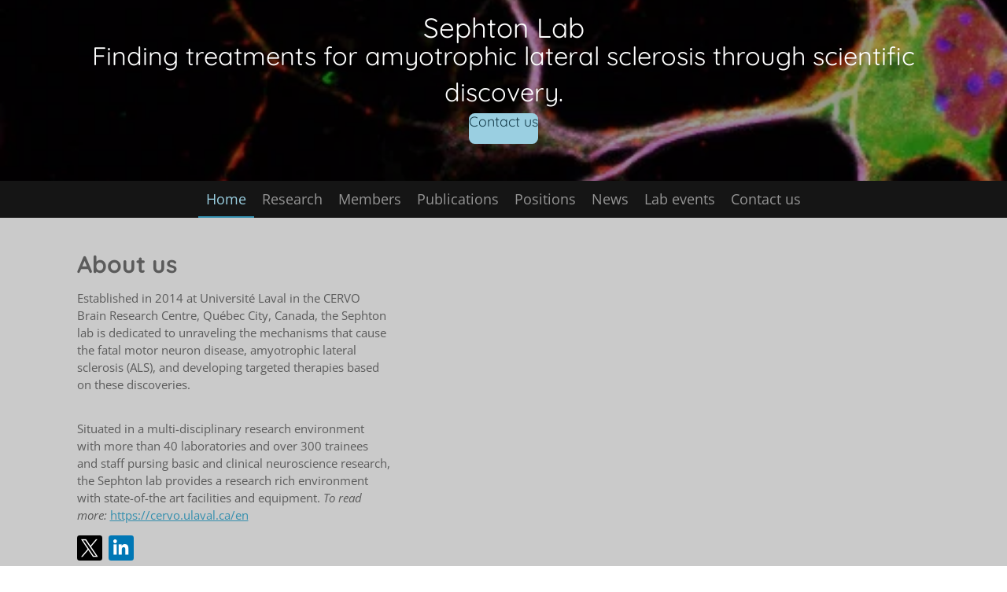

--- FILE ---
content_type: text/html; charset=UTF-8
request_url: https://www.sephtonlab.ca/
body_size: 8964
content:
<!DOCTYPE html>
<html lang="en-GB">
    <head>
        <meta http-equiv="Content-Type" content="text/html; charset=utf-8">
        <meta name="viewport" content="width=device-width, initial-scale=1.0, maximum-scale=5.0">
        <meta http-equiv="X-UA-Compatible" content="IE=edge">
        <link rel="canonical" href="https://www.sephtonlab.ca/">
        <link rel="sitemap" type="application/xml" href="https://www.sephtonlab.ca/sitemap.xml">
        <meta property="og:title" content="Sephton Lab">
        <meta property="og:url" content="https://www.sephtonlab.ca/">
        <base href="https://www.sephtonlab.ca/">
        <meta name="description" property="og:description" content="synapse
local translation
RNA-binding proteins
FUS
TDP-43
lipid droplets
Sephton
Amyotrophic lateral sclerosis
ALS
Frontotemporal dementia
FTD
lipid metabolism">
                <script nonce="2ee7b6406d9c2c2ac72e59e51bb91332">
            
            window.JOUWWEB = window.JOUWWEB || {};
            window.JOUWWEB.application = window.JOUWWEB.application || {};
            window.JOUWWEB.application = {"backends":[{"domain":"jouwweb.nl","freeDomain":"jouwweb.site"},{"domain":"webador.com","freeDomain":"webadorsite.com"},{"domain":"webador.de","freeDomain":"webadorsite.com"},{"domain":"webador.fr","freeDomain":"webadorsite.com"},{"domain":"webador.es","freeDomain":"webadorsite.com"},{"domain":"webador.it","freeDomain":"webadorsite.com"},{"domain":"jouwweb.be","freeDomain":"jouwweb.site"},{"domain":"webador.ie","freeDomain":"webadorsite.com"},{"domain":"webador.co.uk","freeDomain":"webadorsite.com"},{"domain":"webador.at","freeDomain":"webadorsite.com"},{"domain":"webador.be","freeDomain":"webadorsite.com"},{"domain":"webador.ch","freeDomain":"webadorsite.com"},{"domain":"webador.ch","freeDomain":"webadorsite.com"},{"domain":"webador.mx","freeDomain":"webadorsite.com"},{"domain":"webador.com","freeDomain":"webadorsite.com"},{"domain":"webador.dk","freeDomain":"webadorsite.com"},{"domain":"webador.se","freeDomain":"webadorsite.com"},{"domain":"webador.no","freeDomain":"webadorsite.com"},{"domain":"webador.fi","freeDomain":"webadorsite.com"},{"domain":"webador.ca","freeDomain":"webadorsite.com"},{"domain":"webador.ca","freeDomain":"webadorsite.com"},{"domain":"webador.pl","freeDomain":"webadorsite.com"},{"domain":"webador.com.au","freeDomain":"webadorsite.com"},{"domain":"webador.nz","freeDomain":"webadorsite.com"}],"editorLocale":"en-CA","editorTimezone":"America\/Toronto","editorLanguage":"en","analytics4TrackingId":"G-E6PZPGE4QM","analyticsDimensions":[],"backendDomain":"www.webador.com","backendShortDomain":"webador.com","backendKey":"webador-com","freeWebsiteDomain":"webadorsite.com","noSsl":false,"build":{"reference":"19a97ca"},"linkHostnames":["www.jouwweb.nl","www.webador.com","www.webador.de","www.webador.fr","www.webador.es","www.webador.it","www.jouwweb.be","www.webador.ie","www.webador.co.uk","www.webador.at","www.webador.be","www.webador.ch","fr.webador.ch","www.webador.mx","es.webador.com","www.webador.dk","www.webador.se","www.webador.no","www.webador.fi","www.webador.ca","fr.webador.ca","www.webador.pl","www.webador.com.au","www.webador.nz"],"assetsUrl":"https:\/\/assets.jwwb.nl","loginUrl":"https:\/\/www.webador.com\/login","publishUrl":"https:\/\/www.webador.com\/v2\/website\/4673549\/publish-proxy","adminUserOrIp":false,"pricing":{"plans":{"lite":{"amount":"800","currency":"USD"},"pro":{"amount":"1400","currency":"USD"},"business":{"amount":"2800","currency":"USD"}},"yearlyDiscount":{"price":{"amount":"0","currency":"CAD"},"ratio":0,"percent":"0%","discountPrice":{"amount":"0","currency":"CAD"},"termPricePerMonth":{"amount":"0","currency":"CAD"},"termPricePerYear":{"amount":"0","currency":"CAD"}}},"hcUrl":{"add-product-variants":"https:\/\/help.webador.com\/hc\/en-us\/articles\/29426751649809","basic-vs-advanced-shipping":"https:\/\/help.webador.com\/hc\/en-us\/articles\/29426731685777","html-in-head":"https:\/\/help.webador.com\/hc\/en-us\/articles\/29426689990033","link-domain-name":"https:\/\/help.webador.com\/hc\/en-us\/articles\/29426688803345","optimize-for-mobile":"https:\/\/help.webador.com\/hc\/en-us\/articles\/29426707033617","seo":"https:\/\/help.webador.com\/hc\/en-us\/categories\/29387178511377","transfer-domain-name":"https:\/\/help.webador.com\/hc\/en-us\/articles\/29426715688209","website-not-secure":"https:\/\/help.webador.com\/hc\/en-us\/articles\/29426706659729"}};
            window.JOUWWEB.brand = {"type":"webador","name":"Webador","domain":"Webador.com","supportEmail":"support@webador.com"};
                    
                window.JOUWWEB = window.JOUWWEB || {};
                window.JOUWWEB.websiteRendering = {"locale":"en-GB","timezone":"America\/Toronto","routes":{"api\/upload\/product-field":"\/_api\/upload\/product-field","checkout\/cart":"\/cart","payment":"\/complete-order\/:publicOrderId","payment\/forward":"\/complete-order\/:publicOrderId\/forward","public-order":"\/order\/:publicOrderId","checkout\/authorize":"\/cart\/authorize\/:gateway","wishlist":"\/wishlist"}};
                                                    window.JOUWWEB.website = {"id":4673549,"locale":"en-GB","enabled":true,"title":"Sephton Lab","hasTitle":true,"roleOfLoggedInUser":null,"ownerLocale":"en-CA","plan":"pro","freeWebsiteDomain":"webadorsite.com","backendKey":"webador-ca","currency":"CAD","defaultLocale":"en-GB","url":"https:\/\/www.sephtonlab.ca\/","homepageSegmentId":19389951,"category":"website","isOffline":false,"isPublished":true,"locales":["en-GB"],"allowed":{"ads":false,"credits":true,"externalLinks":true,"slideshow":true,"customDefaultSlideshow":true,"hostedAlbums":true,"moderators":true,"mailboxQuota":1,"statisticsVisitors":true,"statisticsDetailed":true,"statisticsMonths":1,"favicon":true,"password":true,"freeDomains":0,"freeMailAccounts":1,"canUseLanguages":false,"fileUpload":true,"legacyFontSize":false,"webshop":true,"products":10,"imageText":false,"search":true,"audioUpload":true,"videoUpload":0,"allowDangerousForms":false,"allowHtmlCode":true,"mobileBar":true,"sidebar":false,"poll":false,"allowCustomForms":true,"allowBusinessListing":true,"allowCustomAnalytics":true,"allowAccountingLink":true,"digitalProducts":false,"sitemapElement":false},"mobileBar":{"enabled":true,"theme":"accent","email":{"active":true,"value":"chantelle.sephton.1@ulaval.ca"},"location":{"active":true,"value":"2601, chemin de la Canardi\u00e8re, Quebec"},"phone":{"active":false},"whatsapp":{"active":false},"social":{"active":true,"network":"twitter","value":"@ChantelleSepht1"}},"webshop":{"enabled":false,"currency":"CAD","taxEnabled":false,"taxInclusive":true,"vatDisclaimerVisible":false,"orderNotice":null,"orderConfirmation":null,"freeShipping":false,"freeShippingAmount":"0.00","shippingDisclaimerVisible":false,"pickupAllowed":false,"couponAllowed":false,"detailsPageAvailable":true,"socialMediaVisible":false,"termsPage":null,"termsPageUrl":null,"extraTerms":null,"pricingVisible":true,"orderButtonVisible":true,"shippingAdvanced":false,"shippingAdvancedBackEnd":false,"soldOutVisible":true,"backInStockNotificationEnabled":true,"canAddProducts":true,"nextOrderNumber":1,"allowedServicePoints":[],"sendcloudConfigured":false,"sendcloudFallbackPublicKey":"a3d50033a59b4a598f1d7ce7e72aafdf","taxExemptionAllowed":true,"invoiceComment":null,"emptyCartVisible":true,"minimumOrderPrice":null,"productNumbersEnabled":false,"wishlistEnabled":true,"hideTaxOnCart":false},"isTreatedAsWebshop":false};                            window.JOUWWEB.cart = {"products":[],"coupon":null,"shippingCountryCode":null,"shippingChoice":null,"breakdown":[]};                            window.JOUWWEB.scripts = ["website-rendering\/slideshow"];                        window.parent.JOUWWEB.colorPalette = window.JOUWWEB.colorPalette;
        </script>
                <title>Sephton Lab</title>
                                                                            <meta property="og:image" content="https&#x3A;&#x2F;&#x2F;primary.jwwb.nl&#x2F;public&#x2F;s&#x2F;x&#x2F;e&#x2F;temp-btwtkgzouhhoszjfornx&#x2F;chantelle-crop-high.jpg">
                    <meta property="og:image" content="https&#x3A;&#x2F;&#x2F;primary.jwwb.nl&#x2F;public&#x2F;s&#x2F;x&#x2F;e&#x2F;temp-btwtkgzouhhoszjfornx&#x2F;njpj2y&#x2F;cervo-3.jpg">
                                    <meta name="twitter:card" content="summary_large_image">
                        <meta property="twitter:image" content="https&#x3A;&#x2F;&#x2F;primary.jwwb.nl&#x2F;public&#x2F;s&#x2F;x&#x2F;e&#x2F;temp-btwtkgzouhhoszjfornx&#x2F;chantelle-crop-high.jpg">
                                        <link
                rel="alternate"
                hreflang="en-GB"
                href="https://www.sephtonlab.ca/"
            >
                                            <script src="https://plausible.io/js/script.manual.js" nonce="2ee7b6406d9c2c2ac72e59e51bb91332" data-turbo-track="reload" defer data-domain="shard24.jouwweb.nl"></script>
<link rel="stylesheet" type="text/css" href="https://gfonts.jwwb.nl/css?display=fallback&amp;family=Open+Sans%3A400%2C700%2C400italic%2C700italic%7CQuicksand%3A400%2C700%2C400italic%2C700italic" nonce="2ee7b6406d9c2c2ac72e59e51bb91332" data-turbo-track="dynamic">
<script src="https://assets.jwwb.nl/assets/build/website-rendering/en-GB.js?bust=fe80546e0ac60ffdf7e0" nonce="2ee7b6406d9c2c2ac72e59e51bb91332" data-turbo-track="reload" defer></script>
<script src="https://assets.jwwb.nl/assets/website-rendering/runtime.e155993011efc7175f1d.js?bust=9c9da86aa25b93d0d097" nonce="2ee7b6406d9c2c2ac72e59e51bb91332" data-turbo-track="reload" defer></script>
<script src="https://assets.jwwb.nl/assets/website-rendering/812.881ee67943804724d5af.js?bust=78ab7ad7d6392c42d317" nonce="2ee7b6406d9c2c2ac72e59e51bb91332" data-turbo-track="reload" defer></script>
<script src="https://assets.jwwb.nl/assets/website-rendering/main.1b6d8d1b0a1591358b94.js?bust=622d7a089b31aacec880" nonce="2ee7b6406d9c2c2ac72e59e51bb91332" data-turbo-track="reload" defer></script>
<link rel="preload" href="https://assets.jwwb.nl/assets/website-rendering/styles.fe615cbe702fd3e65b4d.css?bust=585f72bc049874908885" as="style">
<link rel="preload" href="https://assets.jwwb.nl/assets/website-rendering/fonts/icons-website-rendering/font/website-rendering.woff2?bust=bd2797014f9452dadc8e" as="font" crossorigin>
<link rel="preconnect" href="https://gfonts.jwwb.nl">
<link rel="stylesheet" type="text/css" href="https://assets.jwwb.nl/assets/website-rendering/styles.fe615cbe702fd3e65b4d.css?bust=585f72bc049874908885" nonce="2ee7b6406d9c2c2ac72e59e51bb91332" data-turbo-track="dynamic">
<link rel="preconnect" href="https://assets.jwwb.nl">
<link rel="stylesheet" type="text/css" href="https://primary.jwwb.nl/public/s/x/e/temp-btwtkgzouhhoszjfornx/style.css?bust=1768828183" nonce="2ee7b6406d9c2c2ac72e59e51bb91332" data-turbo-track="dynamic">    </head>
    <body
        id="top"
        class="jw-is-slideshow jw-header-is-text jw-is-segment-page jw-is-frontend jw-is-no-sidebar jw-is-no-messagebar jw-is-no-touch-device jw-is-no-mobile"
                                    data-jouwweb-page="19389951"
                                                data-jouwweb-segment-id="19389951"
                                                data-jouwweb-segment-type="page"
                                                data-template-threshold="800"
                                                data-template-name="modern&#x7C;skyline"
                            itemscope
        itemtype="https://schema.org/WebSite"
    >
                                    <meta itemprop="url" content="https://www.sephtonlab.ca/">
        <a href="#main-content" class="jw-skip-link">
            Skip to main content        </a>
        <div class="jw-background"></div>
        <div class="jw-body">
            <div class="jw-mobile-menu jw-mobile-is-text js-mobile-menu">
            <span class="jw-mobile-menu__button jw-mobile-menu__button--dummy"></span>        <div class="jw-mobile-header jw-mobile-header--text">
        <span            class="jw-mobile-header-content"
                        >
                                        <div class="jw-mobile-text">
                    Sephton Lab                </div>
                    </span>
    </div>

    
            <button
            type="button"
            class="jw-mobile-menu__button jw-mobile-toggle"
            aria-label="Toggle menu"
        >
            <span class="jw-icon-burger"></span>
        </button>
    </div>
            <header class="header-wrap js-topbar-content-container">
    <div class="header-wrap__inner">
        <div class="jw-header-logo">
        <div
    class="jw-header jw-header-title-container jw-header-text jw-header-text-toggle"
    data-stylable="false"
>
    <h1        id="jw-header-title"
        class="jw-header-title"
            >
        Sephton Lab    </h1>
</div>
</div>
    </div>
</header>
<div
    id="jw-slideshow"
    class="jw-slideshow jw-slideshow-toggle jw-slideshow--height-ratio banner-sm"
    data-pause="7000"
    data-autoplay="1"
    data-transition="horizontal"
    data-ratio="0.32"
>
                    <div class="bx-wrapper">
            <div class="bx-viewport">
                <div class="jw-slideshow-list">
                        <div class="jw-slideshow-slide">    <div data-key="0" data-text="&lt;span style=&quot;font-size: 85%;&quot;&gt;Finding treatments for amyotrophic lateral sclerosis through scientific discovery.&lt;/span&gt;" data-subtext="" data-buttontext="Contact us" data-buttonurl="/contact-us" data-buttontarget="_self" data-backdrop="1" data-layout="title-button" style="background-position: 69% 37%; background-image: url(&#039;https://primary.jwwb.nl/public/s/x/e/temp-btwtkgzouhhoszjfornx/b12-compositergb.jpg?enable-io=true&amp;fit=bounds&amp;width=1920&amp;height=1920&#039;);" data-background-position-x="0.69" data-background-position-y="0.37" class="jw-slideshow-slide-content jw-slideshow-slide-content--display-cover jw-slideshow-slide-content--backdrop jw-slideshow-slide-content--captions">                            <div class="jw-slideshow-slide-backdrop"></div>
                        <div class="bx-caption-wrapper jw-slideshow-slide-align-center">
            <div class="bx-caption">
                <div class="jw-slideshow-title"><span style="font-size: 85%;">Finding treatments for amyotrophic lateral sclerosis through scientific discovery.</span></div>
                                                    <a
                        class="jw-slideshow-btn jw-btn jw-btn--size-medium"
                        href="&#x2F;contact-us"
                        target="_self"
                    >
                        <span class="jw-btn-caption">
                            Contact us                        </span>
                    </a>
                            </div>
        </div>
    </div>
</div>

                            </div>
            </div>
        </div>
        <div class="jw-slideshow__scroll-arrow">
        <i class="website-rendering-icon-down-open-big"></i>
    </div>
    <style>
                .jw-slideshow-slide-content {
            min-height: 32vh;
        }
        @media screen and (min-height: 1200px) {
            .jw-slideshow-slide-content {
                min-height: 384px;
            }
        }
            </style>
</div>

<script nonce="2ee7b6406d9c2c2ac72e59e51bb91332">
    JOUWWEB.templateConfig = {
        header: {
            selector: '.header-wrap',
            mobileSelector: '.jw-mobile-menu',
            updatePusher: function (headerHeight) {
                var $sliderStyle = $('#sliderStyle');

                if ($sliderStyle.length === 0) {
                    $sliderStyle = $('<style />')
                        .attr('id', 'sliderStyle')
                        .appendTo(document.body);
                }

                $sliderStyle.html('.jw-slideshow-slide-content { padding-top: ' + headerHeight + 'px; padding-bottom: ' + (headerHeight * (2/3)) + 'px; } .bx-controls-direction { margin-top: ' + (headerHeight * (1/6)) + 'px; }');

                // make sure slider also gets correct height (because of the added padding)
                $('.jw-slideshow-slide[aria-hidden=false]').each(function (index) {
                    var $this = $(this);
                    headerHeight = $this.outerHeight() > headerHeight ? $this.outerHeight() : headerHeight;
                    $this.closest('.bx-viewport').css({
                        height: headerHeight + 'px',
                    });
                });

                // If a page has a message-bar, offset the mobile nav.
                const $messageBar = $('.message-bar');
                if ($messageBar.length > 0) {
                    // Only apply to .js-mobile-menu if there is a slideshow
                    $(`.jw-is-slideshow .js-mobile-menu, .jw-menu-clone`).css('top', $messageBar.outerHeight());
                }
            },
        },
        mainContentOffset: function () {
            return $('.main-content').offset().top - ($('body').hasClass('jw-menu-is-mobile') ? 0 : 60);
        },
    };
</script>
<nav class="jw-menu-copy">
    <ul
    id="jw-menu"
    class="jw-menu jw-menu-horizontal"
            >
            <li
    class="jw-menu-item jw-menu-is-active"
>
        <a        class="jw-menu-link js-active-menu-item"
        href="/"                                            data-page-link-id="19389951"
                            >
                <span class="">
            Home        </span>
            </a>
                </li>
            <li
    class="jw-menu-item"
>
        <a        class="jw-menu-link"
        href="/research"                                            data-page-link-id="19390573"
                            >
                <span class="">
            Research        </span>
            </a>
                </li>
            <li
    class="jw-menu-item"
>
        <a        class="jw-menu-link"
        href="/members"                                            data-page-link-id="19390594"
                            >
                <span class="">
            Members        </span>
            </a>
                </li>
            <li
    class="jw-menu-item"
>
        <a        class="jw-menu-link"
        href="/publications"                                            data-page-link-id="19390615"
                            >
                <span class="">
            Publications        </span>
            </a>
                </li>
            <li
    class="jw-menu-item"
>
        <a        class="jw-menu-link"
        href="/positions"                                            data-page-link-id="19390632"
                            >
                <span class="">
            Positions        </span>
            </a>
                </li>
            <li
    class="jw-menu-item"
>
        <a        class="jw-menu-link"
        href="/news"                                            data-page-link-id="19390635"
                            >
                <span class="">
            News        </span>
            </a>
                </li>
            <li
    class="jw-menu-item"
>
        <a        class="jw-menu-link"
        href="/lab-events"                                            data-page-link-id="31462564"
                            >
                <span class="">
            Lab events        </span>
            </a>
                </li>
            <li
    class="jw-menu-item"
>
        <a        class="jw-menu-link"
        href="/contact-us"                                            data-page-link-id="19443701"
                            >
                <span class="">
            Contact us        </span>
            </a>
                </li>
    
    </ul>

    <script nonce="2ee7b6406d9c2c2ac72e59e51bb91332" id="jw-mobile-menu-template" type="text/template">
        <ul id="jw-menu" class="jw-menu jw-menu-horizontal jw-menu-spacing--mobile-bar">
                            <li
    class="jw-menu-item jw-menu-is-active"
>
        <a        class="jw-menu-link js-active-menu-item"
        href="/"                                            data-page-link-id="19389951"
                            >
                <span class="">
            Home        </span>
            </a>
                </li>
                            <li
    class="jw-menu-item"
>
        <a        class="jw-menu-link"
        href="/research"                                            data-page-link-id="19390573"
                            >
                <span class="">
            Research        </span>
            </a>
                </li>
                            <li
    class="jw-menu-item"
>
        <a        class="jw-menu-link"
        href="/members"                                            data-page-link-id="19390594"
                            >
                <span class="">
            Members        </span>
            </a>
                </li>
                            <li
    class="jw-menu-item"
>
        <a        class="jw-menu-link"
        href="/publications"                                            data-page-link-id="19390615"
                            >
                <span class="">
            Publications        </span>
            </a>
                </li>
                            <li
    class="jw-menu-item"
>
        <a        class="jw-menu-link"
        href="/positions"                                            data-page-link-id="19390632"
                            >
                <span class="">
            Positions        </span>
            </a>
                </li>
                            <li
    class="jw-menu-item"
>
        <a        class="jw-menu-link"
        href="/news"                                            data-page-link-id="19390635"
                            >
                <span class="">
            News        </span>
            </a>
                </li>
                            <li
    class="jw-menu-item"
>
        <a        class="jw-menu-link"
        href="/lab-events"                                            data-page-link-id="31462564"
                            >
                <span class="">
            Lab events        </span>
            </a>
                </li>
                            <li
    class="jw-menu-item"
>
        <a        class="jw-menu-link"
        href="/contact-us"                                            data-page-link-id="19443701"
                            >
                <span class="">
            Contact us        </span>
            </a>
                </li>
            
                    </ul>
    </script>
</nav>
<div class="main-content">
    
<main id="main-content" class="block-content">
    <div data-section-name="content" class="jw-section jw-section-content jw-responsive">
        <div class="jw-block-element"><div
    id="jw-element-290821617"
    data-jw-element-id="290821617"
        class="jw-tree-node jw-element jw-strip-root jw-tree-container jw-responsive jw-node-is-first-child jw-node-is-last-child"
>
    <div
    id="jw-element-290822610"
    data-jw-element-id="290822610"
        class="jw-tree-node jw-element jw-strip jw-tree-container jw-responsive jw-strip--default jw-strip--style-color jw-strip--color-default jw-strip--padding-both jw-node-is-first-child jw-strip--primary jw-node-is-last-child"
>
    <div class="jw-strip__content-container"><div class="jw-strip__content jw-responsive">
                    <div
    id="jw-element-291007997"
    data-jw-element-id="291007997"
        class="jw-tree-node jw-element jw-image-text jw-node-is-first-child"
>
    <div class="jw-element-imagetext-text">
            <h2 class="jw-heading-100"><strong>About us</strong></h2>    </div>
</div><div
    id="jw-element-290859925"
    data-jw-element-id="290859925"
        class="jw-tree-node jw-element jw-columns jw-tree-container jw-responsive jw-tree-horizontal jw-columns--mode-flex jw-node-is-last-child"
>
    <div
    id="jw-element-290859926"
    data-jw-element-id="290859926"
            style="width: 36.765441151962%"
        class="jw-tree-node jw-element jw-column jw-tree-container jw-responsive jw-node-is-first-child"
>
    <div
    id="jw-element-290851725"
    data-jw-element-id="290851725"
        class="jw-tree-node jw-element jw-image-text jw-node-is-first-child"
>
    <div class="jw-element-imagetext-text">
            <p style="text-align: left;">Established in 2014 at Universit&eacute; Laval in the CERVO Brain Research Centre, Qu&eacute;bec City, Canada, the Sephton lab is dedicated to unraveling the mechanisms that cause the fatal motor neuron disease, amyotrophic lateral sclerosis (ALS), and developing targeted therapies based on these discoveries.&nbsp;&nbsp;</p>    </div>
</div><div
    id="jw-element-290860808"
    data-jw-element-id="290860808"
        class="jw-tree-node jw-element jw-image-text"
>
    <div class="jw-element-imagetext-text">
            <p style="text-align: left;">&nbsp;</p>
<p style="text-align: left;">Situated in a multi-disciplinary research environment with more than 40 laboratories and over 300 trainees and staff pursing basic and clinical neuroscience research, the Sephton lab provides a research rich environment with state-of-the art facilities and equipment. <em>To</em> <em>read more:</em> <a href="https://cervo.ulaval.ca/en">https://cervo.ulaval.ca/en</a></p>    </div>
</div><div
    id="jw-element-291681103"
    data-jw-element-id="291681103"
        class="jw-tree-node jw-element jw-social-follow jw-node-is-last-child"
>
    <div class="jw-element-social-follow jw-element-social-follow--size-m jw-element-social-follow--style-solid jw-element-social-follow--roundness-rounded jw-element-social-follow--color-brand"
     style="text-align: left">
    <span class="jw-element-content">
    <a
            href="https://x.com/ChantelleSepht1"
            target="_blank"
            rel="noopener"
            style=""
            class="jw-element-social-follow-profile jw-element-social-follow-profile--medium-twitter"
                    >
            <i class="website-rendering-icon-x-logo"></i>
        </a><a
            href="https://linkedin.com/in/chantelle-sephton-8500b961/"
            target="_blank"
            rel="noopener"
            style=""
            class="jw-element-social-follow-profile jw-element-social-follow-profile--medium-linkedin"
                    >
            <i class="website-rendering-icon-linkedin"></i>
        </a>    </span>
    </div>
</div></div><div
    id="jw-element-291007452"
    data-jw-element-id="291007452"
            style="width: 26.035798806706%"
        class="jw-tree-node jw-element jw-column jw-tree-container jw-responsive"
>
    <div
    id="jw-element-592270747"
    data-jw-element-id="592270747"
        class="jw-tree-node jw-element jw-image jw-node-is-first-child"
>
    <div
    class="jw-intent jw-element-image jw-element-content jw-element-image-is-left jw-element-image--full-width-to-420"
            style="width: 264px;"
    >
                                    <picture
            class="jw-element-image__image-wrapper jw-image-is-square jw-intrinsic"
            style="padding-top: 139.7491%;"
        >
                                            <img class="jw-element-image__image jw-intrinsic__item" style="--jw-element-image--pan-x: 0.5; --jw-element-image--pan-y: 0.5;" alt="" src="https://primary.jwwb.nl/public/s/x/e/temp-btwtkgzouhhoszjfornx/chantelle-crop-high.jpg?enable-io=true&amp;enable=upscale&amp;crop=0.7156%3A1&amp;width=800" srcset="https://primary.jwwb.nl/public/s/x/e/temp-btwtkgzouhhoszjfornx/chantelle-crop-high.jpg?enable-io=true&amp;crop=0.7156%3A1&amp;width=96 96w, https://primary.jwwb.nl/public/s/x/e/temp-btwtkgzouhhoszjfornx/chantelle-crop-high.jpg?enable-io=true&amp;crop=0.7156%3A1&amp;width=147 147w, https://primary.jwwb.nl/public/s/x/e/temp-btwtkgzouhhoszjfornx/chantelle-crop-high.jpg?enable-io=true&amp;crop=0.7156%3A1&amp;width=226 226w, https://primary.jwwb.nl/public/s/x/e/temp-btwtkgzouhhoszjfornx/chantelle-crop-high.jpg?enable-io=true&amp;crop=0.7156%3A1&amp;width=347 347w, https://primary.jwwb.nl/public/s/x/e/temp-btwtkgzouhhoszjfornx/chantelle-crop-high.jpg?enable-io=true&amp;crop=0.7156%3A1&amp;width=532 532w, https://primary.jwwb.nl/public/s/x/e/temp-btwtkgzouhhoszjfornx/chantelle-crop-high.jpg?enable-io=true&amp;crop=0.7156%3A1&amp;width=816 816w, https://primary.jwwb.nl/public/s/x/e/temp-btwtkgzouhhoszjfornx/chantelle-crop-high.jpg?enable-io=true&amp;crop=0.7156%3A1&amp;width=1252 1252w, https://primary.jwwb.nl/public/s/x/e/temp-btwtkgzouhhoszjfornx/chantelle-crop-high.jpg?enable-io=true&amp;crop=0.7156%3A1&amp;width=1920 1920w" sizes="auto, min(100vw, 264px), 100vw" loading="lazy" width="800" height="1117.9924242424">                    </picture>
            </div>
</div><div
    id="jw-element-291010796"
    data-jw-element-id="291010796"
        class="jw-tree-node jw-element jw-image-text jw-node-is-last-child"
>
    <div class="jw-element-imagetext-text">
            <p style="text-align: left;"><em>Dr. Chantelle F. Sephton&nbsp;</em></p>    </div>
</div></div><div
    id="jw-element-291007327"
    data-jw-element-id="291007327"
            style="width: 37.198760041332%"
        class="jw-tree-node jw-element jw-column jw-tree-container jw-responsive jw-node-is-last-child"
>
    <div
    id="jw-element-290861427"
    data-jw-element-id="290861427"
        class="jw-tree-node jw-element jw-image jw-node-is-first-child"
>
    <div
    class="jw-intent jw-element-image jw-element-content jw-element-image-is-left"
            style="width: 100%;"
    >
                                    <picture
            class="jw-element-image__image-wrapper jw-image-is-square jw-intrinsic"
            style="padding-top: 94.9575%;"
        >
                                            <img class="jw-element-image__image jw-intrinsic__item" style="--jw-element-image--pan-x: 0.5; --jw-element-image--pan-y: 0.5;" alt="" src="https://primary.jwwb.nl/public/s/x/e/temp-btwtkgzouhhoszjfornx/njpj2y/cervo-3.jpg?enable-io=true&amp;enable=upscale&amp;crop=1.0531%3A1&amp;width=800" srcset="https://primary.jwwb.nl/public/s/x/e/temp-btwtkgzouhhoszjfornx/njpj2y/cervo-3.jpg?enable-io=true&amp;crop=1.0531%3A1&amp;width=96 96w, https://primary.jwwb.nl/public/s/x/e/temp-btwtkgzouhhoszjfornx/njpj2y/cervo-3.jpg?enable-io=true&amp;crop=1.0531%3A1&amp;width=147 147w, https://primary.jwwb.nl/public/s/x/e/temp-btwtkgzouhhoszjfornx/njpj2y/cervo-3.jpg?enable-io=true&amp;crop=1.0531%3A1&amp;width=226 226w, https://primary.jwwb.nl/public/s/x/e/temp-btwtkgzouhhoszjfornx/njpj2y/cervo-3.jpg?enable-io=true&amp;crop=1.0531%3A1&amp;width=347 347w, https://primary.jwwb.nl/public/s/x/e/temp-btwtkgzouhhoszjfornx/njpj2y/cervo-3.jpg?enable-io=true&amp;crop=1.0531%3A1&amp;width=532 532w, https://primary.jwwb.nl/public/s/x/e/temp-btwtkgzouhhoszjfornx/njpj2y/cervo-3.jpg?enable-io=true&amp;crop=1.0531%3A1&amp;width=816 816w, https://primary.jwwb.nl/public/s/x/e/temp-btwtkgzouhhoszjfornx/njpj2y/cervo-3.jpg?enable-io=true&amp;crop=1.0531%3A1&amp;width=1252 1252w, https://primary.jwwb.nl/public/s/x/e/temp-btwtkgzouhhoszjfornx/njpj2y/cervo-3.jpg?enable-io=true&amp;crop=1.0531%3A1&amp;width=1920 1920w" sizes="auto, min(100vw, 1200px), 100vw" loading="lazy" width="800" height="759.66008307077">                    </picture>
            </div>
</div><div
    id="jw-element-291010935"
    data-jw-element-id="291010935"
        class="jw-tree-node jw-element jw-image-text jw-node-is-last-child"
>
    <div class="jw-element-imagetext-text">
            <p style="text-align: left;"><em>CERVO Brain Research Centre</em></p>    </div>
</div></div></div></div></div></div></div></div>            </div>
</main>
    </div>
<footer class="block-footer">
    <div
        data-section-name="footer"
        class="jw-section jw-section-footer jw-responsive"
    >
                <div class="jw-strip jw-strip--default jw-strip--style-color jw-strip--primary jw-strip--color-default jw-strip--padding-both"><div class="jw-strip__content-container"><div class="jw-strip__content jw-responsive">            <div class="jw-block-element"><div
    id="jw-element-290821616"
    data-jw-element-id="290821616"
        class="jw-tree-node jw-element jw-simple-root jw-tree-container jw-responsive jw-node-is-first-child jw-node-is-last-child"
>
    <div
    id="jw-element-290945071"
    data-jw-element-id="290945071"
        class="jw-tree-node jw-element jw-image-text jw-node-is-first-child jw-node-is-last-child"
>
    </div></div></div>                                        <div class="jw-block-footer-content">
                    <div class="jw-credits clear">
                        <div class="jw-credits-owner">
                            <div id="jw-footer-text">
                                <div class="jw-footer-text-content">
                                    &copy; 2024 - 2026 Sephton Lab                                </div>
                            </div>
                        </div>
                        <div class="jw-credits-right">
                                                        <div id="jw-credits-tool">
    <small>
        Powered by <a href="https://www.webador.ca" rel="">Webador</a>    </small>
</div>
                        </div>
                    </div>
                </div>
                    </div></div></div>    </div>
</footer>
            
<div class="jw-bottom-bar__container">
    </div>
<div class="jw-bottom-bar__spacer">
    </div>

            <div id="jw-variable-loaded" style="display: none;"></div>
            <div id="jw-variable-values" style="display: none;">
                                    <span data-jw-variable-key="background-color" class="jw-variable-value-background-color"></span>
                                    <span data-jw-variable-key="background" class="jw-variable-value-background"></span>
                                    <span data-jw-variable-key="font-family" class="jw-variable-value-font-family"></span>
                                    <span data-jw-variable-key="paragraph-color" class="jw-variable-value-paragraph-color"></span>
                                    <span data-jw-variable-key="paragraph-link-color" class="jw-variable-value-paragraph-link-color"></span>
                                    <span data-jw-variable-key="paragraph-font-size" class="jw-variable-value-paragraph-font-size"></span>
                                    <span data-jw-variable-key="heading-color" class="jw-variable-value-heading-color"></span>
                                    <span data-jw-variable-key="heading-link-color" class="jw-variable-value-heading-link-color"></span>
                                    <span data-jw-variable-key="heading-font-size" class="jw-variable-value-heading-font-size"></span>
                                    <span data-jw-variable-key="heading-font-family" class="jw-variable-value-heading-font-family"></span>
                                    <span data-jw-variable-key="menu-text-color" class="jw-variable-value-menu-text-color"></span>
                                    <span data-jw-variable-key="menu-text-link-color" class="jw-variable-value-menu-text-link-color"></span>
                                    <span data-jw-variable-key="menu-text-font-size" class="jw-variable-value-menu-text-font-size"></span>
                                    <span data-jw-variable-key="menu-font-family" class="jw-variable-value-menu-font-family"></span>
                                    <span data-jw-variable-key="menu-capitalize" class="jw-variable-value-menu-capitalize"></span>
                                    <span data-jw-variable-key="website-size" class="jw-variable-value-website-size"></span>
                                    <span data-jw-variable-key="footer-text-color" class="jw-variable-value-footer-text-color"></span>
                                    <span data-jw-variable-key="footer-text-link-color" class="jw-variable-value-footer-text-link-color"></span>
                                    <span data-jw-variable-key="footer-text-font-size" class="jw-variable-value-footer-text-font-size"></span>
                                    <span data-jw-variable-key="content-color" class="jw-variable-value-content-color"></span>
                                    <span data-jw-variable-key="accent-color" class="jw-variable-value-accent-color"></span>
                                    <span data-jw-variable-key="footer-color" class="jw-variable-value-footer-color"></span>
                                    <span data-jw-variable-key="menu-color" class="jw-variable-value-menu-color"></span>
                            </div>
        </div>
                            <script nonce="2ee7b6406d9c2c2ac72e59e51bb91332" type="application/ld+json">[{"@context":"https:\/\/schema.org","@type":"Organization","url":"https:\/\/www.sephtonlab.ca\/","name":"Sephton Lab","email":"chantelle.sephton.1@ulaval.ca"}]</script>
                <script nonce="2ee7b6406d9c2c2ac72e59e51bb91332">window.JOUWWEB = window.JOUWWEB || {}; window.JOUWWEB.experiment = {"enrollments":{},"defaults":{"only-annual-discount-restart":"3months-50pct","ai-homepage-structures":"on","checkout-shopping-cart-design":"on","ai-page-wizard-ui":"on","payment-cycle-dropdown":"on","trustpilot-checkout":"widget","improved-homepage-structures":"on","slimmed-down-navigation":"on"}};</script>        <script nonce="2ee7b6406d9c2c2ac72e59e51bb91332">window.plausible = window.plausible || function() { (window.plausible.q = window.plausible.q || []).push(arguments) };plausible('pageview', { props: {website: 4673549 }});</script>                                </body>
</html>
